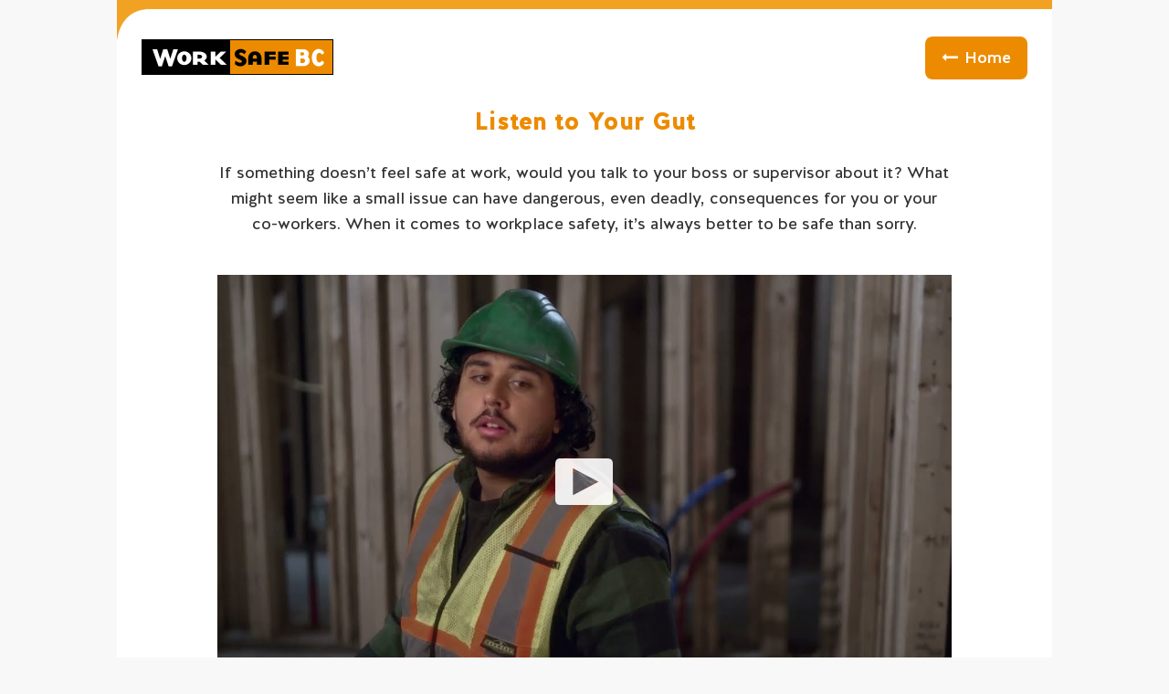

--- FILE ---
content_type: text/html; charset=UTF-8
request_url: https://worksafebclistentoyourgut.com/videos/
body_size: 7007
content:


<!doctype html>
<html class="no-js" lang="en-US" >
	<head>
		<!--[if lt IE 10]><p class=chromeframe>Your browser is <em>ancient!</em> <a href="https://updatemybrowser.org/"> Upgrade to a different browser</a> or <a href="https://support.google.com/chrome/answer/95346?hl=en">install Google Chrome </a> to experience this site.</p>
	    <style>
	    .chromeframe {
	    font-size:20px;
	    text-align: center;
	    padding-top:100px;
	    }
	    .wrapper {
	    display:none;
	    }
	    </style>
	    <![endif]-->
		<meta charset="UTF-8" />
		<meta name="viewport" content="width=device-width, initial-scale=1.0" />
		<link rel="shortcut icon" href="https://worksafebclistentoyourgut.com/wp-content/themes/listentoyourgut/dist/img/icons/favicon.png" />

		<!-- Page Scripts -->
		<!-- eyeReturn: Videos -->
<script type="text/javascript">
(function l(d){
var site = '7496', page = 'video', s, er = d.createElement('script');
er.type = 'text/javascript';
er.async = true;
er.src = '//o2.eyereturn.com/?site=' + site + '&page=' + page;
s = d.getElementsByTagName('script')[0];
s.parentNode.insertBefore(er, s);
})(document);
</script>
		<meta name='robots' content='index, follow, max-image-preview:large, max-snippet:-1, max-video-preview:-1' />

	<!-- This site is optimized with the Yoast SEO plugin v26.8 - https://yoast.com/product/yoast-seo-wordpress/ -->
	<title>Videos - Listen to Your Gut</title>
	<link rel="canonical" href="https://worksafebclistentoyourgut.com/videos/" />
	<meta property="og:locale" content="en_US" />
	<meta property="og:type" content="article" />
	<meta property="og:title" content="Videos - Listen to Your Gut" />
	<meta property="og:url" content="https://worksafebclistentoyourgut.com/videos/" />
	<meta property="og:site_name" content="Listen to Your Gut" />
	<meta property="article:modified_time" content="2024-12-11T18:33:25+00:00" />
	<meta name="twitter:card" content="summary_large_image" />
	<script type="application/ld+json" class="yoast-schema-graph">{"@context":"https://schema.org","@graph":[{"@type":"WebPage","@id":"https://worksafebclistentoyourgut.com/videos/","url":"https://worksafebclistentoyourgut.com/videos/","name":"Videos - Listen to Your Gut","isPartOf":{"@id":"https://worksafebclistentoyourgut.com/#website"},"datePublished":"2017-05-11T23:50:19+00:00","dateModified":"2024-12-11T18:33:25+00:00","breadcrumb":{"@id":"https://worksafebclistentoyourgut.com/videos/#breadcrumb"},"inLanguage":"en-US","potentialAction":[{"@type":"ReadAction","target":["https://worksafebclistentoyourgut.com/videos/"]}]},{"@type":"BreadcrumbList","@id":"https://worksafebclistentoyourgut.com/videos/#breadcrumb","itemListElement":[{"@type":"ListItem","position":1,"name":"Home","item":"https://worksafebclistentoyourgut.com/"},{"@type":"ListItem","position":2,"name":"Videos"}]},{"@type":"WebSite","@id":"https://worksafebclistentoyourgut.com/#website","url":"https://worksafebclistentoyourgut.com/","name":"Listen to Your Gut","description":"Work can be intimidating, especially if you’re new to the job or don’t have a lot of experience in the industry. You want to make a good first impression by showing your co-workers and your boss that you know what you’re doing.","potentialAction":[{"@type":"SearchAction","target":{"@type":"EntryPoint","urlTemplate":"https://worksafebclistentoyourgut.com/?s={search_term_string}"},"query-input":{"@type":"PropertyValueSpecification","valueRequired":true,"valueName":"search_term_string"}}],"inLanguage":"en-US"}]}</script>
	<!-- / Yoast SEO plugin. -->


<link rel="alternate" title="oEmbed (JSON)" type="application/json+oembed" href="https://worksafebclistentoyourgut.com/wp-json/oembed/1.0/embed?url=https%3A%2F%2Fworksafebclistentoyourgut.com%2Fvideos%2F" />
<link rel="alternate" title="oEmbed (XML)" type="text/xml+oembed" href="https://worksafebclistentoyourgut.com/wp-json/oembed/1.0/embed?url=https%3A%2F%2Fworksafebclistentoyourgut.com%2Fvideos%2F&#038;format=xml" />
<style id='wp-img-auto-sizes-contain-inline-css' type='text/css'>
img:is([sizes=auto i],[sizes^="auto," i]){contain-intrinsic-size:3000px 1500px}
/*# sourceURL=wp-img-auto-sizes-contain-inline-css */
</style>
<style id='wp-block-library-inline-css' type='text/css'>
:root{--wp-block-synced-color:#7a00df;--wp-block-synced-color--rgb:122,0,223;--wp-bound-block-color:var(--wp-block-synced-color);--wp-editor-canvas-background:#ddd;--wp-admin-theme-color:#007cba;--wp-admin-theme-color--rgb:0,124,186;--wp-admin-theme-color-darker-10:#006ba1;--wp-admin-theme-color-darker-10--rgb:0,107,160.5;--wp-admin-theme-color-darker-20:#005a87;--wp-admin-theme-color-darker-20--rgb:0,90,135;--wp-admin-border-width-focus:2px}@media (min-resolution:192dpi){:root{--wp-admin-border-width-focus:1.5px}}.wp-element-button{cursor:pointer}:root .has-very-light-gray-background-color{background-color:#eee}:root .has-very-dark-gray-background-color{background-color:#313131}:root .has-very-light-gray-color{color:#eee}:root .has-very-dark-gray-color{color:#313131}:root .has-vivid-green-cyan-to-vivid-cyan-blue-gradient-background{background:linear-gradient(135deg,#00d084,#0693e3)}:root .has-purple-crush-gradient-background{background:linear-gradient(135deg,#34e2e4,#4721fb 50%,#ab1dfe)}:root .has-hazy-dawn-gradient-background{background:linear-gradient(135deg,#faaca8,#dad0ec)}:root .has-subdued-olive-gradient-background{background:linear-gradient(135deg,#fafae1,#67a671)}:root .has-atomic-cream-gradient-background{background:linear-gradient(135deg,#fdd79a,#004a59)}:root .has-nightshade-gradient-background{background:linear-gradient(135deg,#330968,#31cdcf)}:root .has-midnight-gradient-background{background:linear-gradient(135deg,#020381,#2874fc)}:root{--wp--preset--font-size--normal:16px;--wp--preset--font-size--huge:42px}.has-regular-font-size{font-size:1em}.has-larger-font-size{font-size:2.625em}.has-normal-font-size{font-size:var(--wp--preset--font-size--normal)}.has-huge-font-size{font-size:var(--wp--preset--font-size--huge)}.has-text-align-center{text-align:center}.has-text-align-left{text-align:left}.has-text-align-right{text-align:right}.has-fit-text{white-space:nowrap!important}#end-resizable-editor-section{display:none}.aligncenter{clear:both}.items-justified-left{justify-content:flex-start}.items-justified-center{justify-content:center}.items-justified-right{justify-content:flex-end}.items-justified-space-between{justify-content:space-between}.screen-reader-text{border:0;clip-path:inset(50%);height:1px;margin:-1px;overflow:hidden;padding:0;position:absolute;width:1px;word-wrap:normal!important}.screen-reader-text:focus{background-color:#ddd;clip-path:none;color:#444;display:block;font-size:1em;height:auto;left:5px;line-height:normal;padding:15px 23px 14px;text-decoration:none;top:5px;width:auto;z-index:100000}html :where(.has-border-color){border-style:solid}html :where([style*=border-top-color]){border-top-style:solid}html :where([style*=border-right-color]){border-right-style:solid}html :where([style*=border-bottom-color]){border-bottom-style:solid}html :where([style*=border-left-color]){border-left-style:solid}html :where([style*=border-width]){border-style:solid}html :where([style*=border-top-width]){border-top-style:solid}html :where([style*=border-right-width]){border-right-style:solid}html :where([style*=border-bottom-width]){border-bottom-style:solid}html :where([style*=border-left-width]){border-left-style:solid}html :where(img[class*=wp-image-]){height:auto;max-width:100%}:where(figure){margin:0 0 1em}html :where(.is-position-sticky){--wp-admin--admin-bar--position-offset:var(--wp-admin--admin-bar--height,0px)}@media screen and (max-width:600px){html :where(.is-position-sticky){--wp-admin--admin-bar--position-offset:0px}}

/*# sourceURL=wp-block-library-inline-css */
</style><style id='global-styles-inline-css' type='text/css'>
:root{--wp--preset--aspect-ratio--square: 1;--wp--preset--aspect-ratio--4-3: 4/3;--wp--preset--aspect-ratio--3-4: 3/4;--wp--preset--aspect-ratio--3-2: 3/2;--wp--preset--aspect-ratio--2-3: 2/3;--wp--preset--aspect-ratio--16-9: 16/9;--wp--preset--aspect-ratio--9-16: 9/16;--wp--preset--color--black: #000000;--wp--preset--color--cyan-bluish-gray: #abb8c3;--wp--preset--color--white: #ffffff;--wp--preset--color--pale-pink: #f78da7;--wp--preset--color--vivid-red: #cf2e2e;--wp--preset--color--luminous-vivid-orange: #ff6900;--wp--preset--color--luminous-vivid-amber: #fcb900;--wp--preset--color--light-green-cyan: #7bdcb5;--wp--preset--color--vivid-green-cyan: #00d084;--wp--preset--color--pale-cyan-blue: #8ed1fc;--wp--preset--color--vivid-cyan-blue: #0693e3;--wp--preset--color--vivid-purple: #9b51e0;--wp--preset--gradient--vivid-cyan-blue-to-vivid-purple: linear-gradient(135deg,rgb(6,147,227) 0%,rgb(155,81,224) 100%);--wp--preset--gradient--light-green-cyan-to-vivid-green-cyan: linear-gradient(135deg,rgb(122,220,180) 0%,rgb(0,208,130) 100%);--wp--preset--gradient--luminous-vivid-amber-to-luminous-vivid-orange: linear-gradient(135deg,rgb(252,185,0) 0%,rgb(255,105,0) 100%);--wp--preset--gradient--luminous-vivid-orange-to-vivid-red: linear-gradient(135deg,rgb(255,105,0) 0%,rgb(207,46,46) 100%);--wp--preset--gradient--very-light-gray-to-cyan-bluish-gray: linear-gradient(135deg,rgb(238,238,238) 0%,rgb(169,184,195) 100%);--wp--preset--gradient--cool-to-warm-spectrum: linear-gradient(135deg,rgb(74,234,220) 0%,rgb(151,120,209) 20%,rgb(207,42,186) 40%,rgb(238,44,130) 60%,rgb(251,105,98) 80%,rgb(254,248,76) 100%);--wp--preset--gradient--blush-light-purple: linear-gradient(135deg,rgb(255,206,236) 0%,rgb(152,150,240) 100%);--wp--preset--gradient--blush-bordeaux: linear-gradient(135deg,rgb(254,205,165) 0%,rgb(254,45,45) 50%,rgb(107,0,62) 100%);--wp--preset--gradient--luminous-dusk: linear-gradient(135deg,rgb(255,203,112) 0%,rgb(199,81,192) 50%,rgb(65,88,208) 100%);--wp--preset--gradient--pale-ocean: linear-gradient(135deg,rgb(255,245,203) 0%,rgb(182,227,212) 50%,rgb(51,167,181) 100%);--wp--preset--gradient--electric-grass: linear-gradient(135deg,rgb(202,248,128) 0%,rgb(113,206,126) 100%);--wp--preset--gradient--midnight: linear-gradient(135deg,rgb(2,3,129) 0%,rgb(40,116,252) 100%);--wp--preset--font-size--small: 13px;--wp--preset--font-size--medium: 20px;--wp--preset--font-size--large: 36px;--wp--preset--font-size--x-large: 42px;--wp--preset--spacing--20: 0.44rem;--wp--preset--spacing--30: 0.67rem;--wp--preset--spacing--40: 1rem;--wp--preset--spacing--50: 1.5rem;--wp--preset--spacing--60: 2.25rem;--wp--preset--spacing--70: 3.38rem;--wp--preset--spacing--80: 5.06rem;--wp--preset--shadow--natural: 6px 6px 9px rgba(0, 0, 0, 0.2);--wp--preset--shadow--deep: 12px 12px 50px rgba(0, 0, 0, 0.4);--wp--preset--shadow--sharp: 6px 6px 0px rgba(0, 0, 0, 0.2);--wp--preset--shadow--outlined: 6px 6px 0px -3px rgb(255, 255, 255), 6px 6px rgb(0, 0, 0);--wp--preset--shadow--crisp: 6px 6px 0px rgb(0, 0, 0);}:where(.is-layout-flex){gap: 0.5em;}:where(.is-layout-grid){gap: 0.5em;}body .is-layout-flex{display: flex;}.is-layout-flex{flex-wrap: wrap;align-items: center;}.is-layout-flex > :is(*, div){margin: 0;}body .is-layout-grid{display: grid;}.is-layout-grid > :is(*, div){margin: 0;}:where(.wp-block-columns.is-layout-flex){gap: 2em;}:where(.wp-block-columns.is-layout-grid){gap: 2em;}:where(.wp-block-post-template.is-layout-flex){gap: 1.25em;}:where(.wp-block-post-template.is-layout-grid){gap: 1.25em;}.has-black-color{color: var(--wp--preset--color--black) !important;}.has-cyan-bluish-gray-color{color: var(--wp--preset--color--cyan-bluish-gray) !important;}.has-white-color{color: var(--wp--preset--color--white) !important;}.has-pale-pink-color{color: var(--wp--preset--color--pale-pink) !important;}.has-vivid-red-color{color: var(--wp--preset--color--vivid-red) !important;}.has-luminous-vivid-orange-color{color: var(--wp--preset--color--luminous-vivid-orange) !important;}.has-luminous-vivid-amber-color{color: var(--wp--preset--color--luminous-vivid-amber) !important;}.has-light-green-cyan-color{color: var(--wp--preset--color--light-green-cyan) !important;}.has-vivid-green-cyan-color{color: var(--wp--preset--color--vivid-green-cyan) !important;}.has-pale-cyan-blue-color{color: var(--wp--preset--color--pale-cyan-blue) !important;}.has-vivid-cyan-blue-color{color: var(--wp--preset--color--vivid-cyan-blue) !important;}.has-vivid-purple-color{color: var(--wp--preset--color--vivid-purple) !important;}.has-black-background-color{background-color: var(--wp--preset--color--black) !important;}.has-cyan-bluish-gray-background-color{background-color: var(--wp--preset--color--cyan-bluish-gray) !important;}.has-white-background-color{background-color: var(--wp--preset--color--white) !important;}.has-pale-pink-background-color{background-color: var(--wp--preset--color--pale-pink) !important;}.has-vivid-red-background-color{background-color: var(--wp--preset--color--vivid-red) !important;}.has-luminous-vivid-orange-background-color{background-color: var(--wp--preset--color--luminous-vivid-orange) !important;}.has-luminous-vivid-amber-background-color{background-color: var(--wp--preset--color--luminous-vivid-amber) !important;}.has-light-green-cyan-background-color{background-color: var(--wp--preset--color--light-green-cyan) !important;}.has-vivid-green-cyan-background-color{background-color: var(--wp--preset--color--vivid-green-cyan) !important;}.has-pale-cyan-blue-background-color{background-color: var(--wp--preset--color--pale-cyan-blue) !important;}.has-vivid-cyan-blue-background-color{background-color: var(--wp--preset--color--vivid-cyan-blue) !important;}.has-vivid-purple-background-color{background-color: var(--wp--preset--color--vivid-purple) !important;}.has-black-border-color{border-color: var(--wp--preset--color--black) !important;}.has-cyan-bluish-gray-border-color{border-color: var(--wp--preset--color--cyan-bluish-gray) !important;}.has-white-border-color{border-color: var(--wp--preset--color--white) !important;}.has-pale-pink-border-color{border-color: var(--wp--preset--color--pale-pink) !important;}.has-vivid-red-border-color{border-color: var(--wp--preset--color--vivid-red) !important;}.has-luminous-vivid-orange-border-color{border-color: var(--wp--preset--color--luminous-vivid-orange) !important;}.has-luminous-vivid-amber-border-color{border-color: var(--wp--preset--color--luminous-vivid-amber) !important;}.has-light-green-cyan-border-color{border-color: var(--wp--preset--color--light-green-cyan) !important;}.has-vivid-green-cyan-border-color{border-color: var(--wp--preset--color--vivid-green-cyan) !important;}.has-pale-cyan-blue-border-color{border-color: var(--wp--preset--color--pale-cyan-blue) !important;}.has-vivid-cyan-blue-border-color{border-color: var(--wp--preset--color--vivid-cyan-blue) !important;}.has-vivid-purple-border-color{border-color: var(--wp--preset--color--vivid-purple) !important;}.has-vivid-cyan-blue-to-vivid-purple-gradient-background{background: var(--wp--preset--gradient--vivid-cyan-blue-to-vivid-purple) !important;}.has-light-green-cyan-to-vivid-green-cyan-gradient-background{background: var(--wp--preset--gradient--light-green-cyan-to-vivid-green-cyan) !important;}.has-luminous-vivid-amber-to-luminous-vivid-orange-gradient-background{background: var(--wp--preset--gradient--luminous-vivid-amber-to-luminous-vivid-orange) !important;}.has-luminous-vivid-orange-to-vivid-red-gradient-background{background: var(--wp--preset--gradient--luminous-vivid-orange-to-vivid-red) !important;}.has-very-light-gray-to-cyan-bluish-gray-gradient-background{background: var(--wp--preset--gradient--very-light-gray-to-cyan-bluish-gray) !important;}.has-cool-to-warm-spectrum-gradient-background{background: var(--wp--preset--gradient--cool-to-warm-spectrum) !important;}.has-blush-light-purple-gradient-background{background: var(--wp--preset--gradient--blush-light-purple) !important;}.has-blush-bordeaux-gradient-background{background: var(--wp--preset--gradient--blush-bordeaux) !important;}.has-luminous-dusk-gradient-background{background: var(--wp--preset--gradient--luminous-dusk) !important;}.has-pale-ocean-gradient-background{background: var(--wp--preset--gradient--pale-ocean) !important;}.has-electric-grass-gradient-background{background: var(--wp--preset--gradient--electric-grass) !important;}.has-midnight-gradient-background{background: var(--wp--preset--gradient--midnight) !important;}.has-small-font-size{font-size: var(--wp--preset--font-size--small) !important;}.has-medium-font-size{font-size: var(--wp--preset--font-size--medium) !important;}.has-large-font-size{font-size: var(--wp--preset--font-size--large) !important;}.has-x-large-font-size{font-size: var(--wp--preset--font-size--x-large) !important;}
/*# sourceURL=global-styles-inline-css */
</style>

<style id='classic-theme-styles-inline-css' type='text/css'>
/*! This file is auto-generated */
.wp-block-button__link{color:#fff;background-color:#32373c;border-radius:9999px;box-shadow:none;text-decoration:none;padding:calc(.667em + 2px) calc(1.333em + 2px);font-size:1.125em}.wp-block-file__button{background:#32373c;color:#fff;text-decoration:none}
/*# sourceURL=/wp-includes/css/classic-themes.min.css */
</style>
<link rel='stylesheet' id='main-stylesheet-css' href='https://worksafebclistentoyourgut.com/wp-content/themes/listentoyourgut/dist/css/app.css?id=2f95c14c211f6482852e90b7f18fadbe&#038;ver=6.9' type='text/css' media='all' />
<script type="text/javascript" src="https://worksafebclistentoyourgut.com/wp-content/themes/listentoyourgut/dist/js/vendor/jquery/jquery.min.js?ver=2.2.5" id="jquery-js"></script>
<script type="text/javascript" src="https://worksafebclistentoyourgut.com/wp-content/themes/listentoyourgut/dist/js/vendor/foundation/foundation.min.js?ver=6" id="foundation-js"></script>
<link rel="https://api.w.org/" href="https://worksafebclistentoyourgut.com/wp-json/" /><link rel="alternate" title="JSON" type="application/json" href="https://worksafebclistentoyourgut.com/wp-json/wp/v2/pages/59" /><link rel="icon" href="https://worksafebclistentoyourgut.com/wp-content/uploads/2017/05/cropped-favicon-32x32.png" sizes="32x32" />
<link rel="icon" href="https://worksafebclistentoyourgut.com/wp-content/uploads/2017/05/cropped-favicon-192x192.png" sizes="192x192" />
<link rel="apple-touch-icon" href="https://worksafebclistentoyourgut.com/wp-content/uploads/2017/05/cropped-favicon-180x180.png" />
<meta name="msapplication-TileImage" content="https://worksafebclistentoyourgut.com/wp-content/uploads/2017/05/cropped-favicon-270x270.png" />
<!-- Google Tag Manager -->
<script>(function(w,d,s,l,i){w[l]=w[l]||[];w[l].push({'gtm.start':
new Date().getTime(),event:'gtm.js'});var f=d.getElementsByTagName(s)[0],
j=d.createElement(s),dl=l!='dataLayer'?'&l='+l:'';j.async=true;j.src=
'https://www.googletagmanager.com/gtm.js?id='+i+dl;f.parentNode.insertBefore(j,f);
})(window,document,'script','dataLayer','GTM-TDPGMSR');</script>
<!-- End Google Tag Manager -->

<!-- Google Tag Manager -->
<script>(function(w,d,s,l,i){w[l]=w[l]||[];w[l].push({'gtm.start':
new Date().getTime(),event:'gtm.js'});var f=d.getElementsByTagName(s)[0],
j=d.createElement(s),dl=l!='dataLayer'?'&l='+l:'';j.async=true;j.src=
'https://www.googletagmanager.com/gtm.js?id='+i+dl;f.parentNode.insertBefore(j,f);
})(window,document,'script','dataLayer','GTM-N8CCD3C');</script>
<!-- End Google Tag Manager -->

<!-- Global site tag (gtag.js) - Google Analytics -->		<style type="text/css" id="wp-custom-css">
			#feeds {
	display: none;
}
.grid--infographic div:nth-child(2) img {
	content: url('https://worksafebclistentoyourgut.com/wp-content/uploads/2023/05/LTYG-InjuriesStat-229x482-may23.png');
}		</style>
		

	</head>

	<body class="wp-singular page-template page-template-page-templates page-template-video-page page-template-page-templatesvideo-page-php page page-id-59 wp-theme-listentoyourgut offcanvas">

	<!-- Google Tag Manager (noscript) -->
<noscript><iframe src="https://www.googletagmanager.com/ns.html?id=GTM-N8CCD3C"
height="0" width="0" style="display:none;visibility:hidden"></iframe></noscript>
<!-- End Google Tag Manager (noscript) -->

	<div id="loadOverlay"></div>

	<div class="site-container">
		<div class="header-container ">
			<header id="masthead" class="site-header section--header">

				<div class="row">
					<div class="small-12 columns">

						<a href="https://worksafebclistentoyourgut.com/" rel="home" id="logo" class="header--left">
							<img src="https://worksafebclistentoyourgut.com/wp-content/uploads/2017/05/logo.png" alt="Listen to Your Gut" />
						</a>

													<a href="https://worksafebclistentoyourgut.com" class="button button--orange button--return-home header--right"><i class="fa fa-long-arrow-left show-for-medium"></i><span class="button__text">Home</span></a>
											</div>
				</div>

			</header>
		</div>

		<section id="site-content">
			
			

		<!-- Introduction -->
		
<div class="section section--page-introduction">
	<div class="row">

		<div class="small-12 medium-10 medium-centered columns">
							<h1 class="title">Listen to Your Gut</h1>
			
							<p class="sub-title">If something doesn’t feel safe at work, would you talk to your boss or supervisor about it? What might seem like a small issue can have dangerous, even deadly, consequences for you or your co-workers. When it comes to workplace safety, it’s always better to be safe than sorry.</p>
						
		</div>

	</div>
</div>
		<!-- Content -->
		
	<div class="section section--videos">

		
			
			


				<div class="section--videos__video">

					<div class="row">
						<div class="small-12 medium-10 medium-centered columns">

							<div class="flex-video widescreen">
								<iframe width="560" height="315" src="https://www.youtube.com/embed/Jdxwd6eyPTw?rel=0&amp;controls=0&amp;showinfo=0&amp;enablejsapi=1" allowfullscreen></iframe>
									<div class="flex-video__overlay" style="background-image: url('https://i.ytimg.com/vi/Jdxwd6eyPTw/maxresdefault.jpg');">
										<div class="play-vid"><img src="https://worksafebclistentoyourgut.com/wp-content/themes/listentoyourgut/dist/img/icons/icon--play.png" alt="Play Video"></div>
									</div>
							</div>

							<div class="section--videos__meta clearfix">

								

								<div class="section--videos__meta__options">

									
																	</div>


							</div>

						</div>
					</div>

				</div>
					
			
			


				<div class="section--videos__video">

					<div class="row">
						<div class="small-12 medium-10 medium-centered columns">

							<div class="flex-video widescreen">
								<iframe width="560" height="315" src="https://www.youtube.com/embed/nGAK5ORfSW4?rel=0&amp;controls=0&amp;showinfo=0&amp;enablejsapi=1" allowfullscreen></iframe>
									<div class="flex-video__overlay" style="background-image: url('https://i.ytimg.com/vi/nGAK5ORfSW4/maxresdefault.jpg');">
										<div class="play-vid"><img src="https://worksafebclistentoyourgut.com/wp-content/themes/listentoyourgut/dist/img/icons/icon--play.png" alt="Play Video"></div>
									</div>
							</div>

							<div class="section--videos__meta clearfix">

								

								<div class="section--videos__meta__options">

									
																			<a href="#" class="button button--transparent button-shrink" data-youtube-id="Jdxwd6eyPTw"></a>
																	</div>


							</div>

						</div>
					</div>

				</div>
					
			
			


				<div class="section--videos__video">

					<div class="row">
						<div class="small-12 medium-10 medium-centered columns">

							<div class="flex-video widescreen">
								<iframe width="560" height="315" src="https://www.youtube.com/embed/BPBh9BsM_kA?rel=0&amp;controls=0&amp;showinfo=0&amp;enablejsapi=1" allowfullscreen></iframe>
									<div class="flex-video__overlay" style="background-image: url('https://i.ytimg.com/vi/BPBh9BsM_kA/maxresdefault.jpg');">
										<div class="play-vid"><img src="https://worksafebclistentoyourgut.com/wp-content/themes/listentoyourgut/dist/img/icons/icon--play.png" alt="Play Video"></div>
									</div>
							</div>

							<div class="section--videos__meta clearfix">

																	<div class="section--videos__meta__title">
										<a name="2"></a>Everyone has the right to a safe and healthy workplace. Proper training and orientation are part of your employer’s health and safety responsibilities. Talk to your boss if something doesn’t feel right. 									</div>
								

								<div class="section--videos__meta__options">

									
																	</div>


							</div>

						</div>
					</div>

				</div>
					
			
			


				<div class="section--videos__video">

					<div class="row">
						<div class="small-12 medium-10 medium-centered columns">

							<div class="flex-video widescreen">
								<iframe width="560" height="315" src="https://www.youtube.com/embed/geIHub9MgIc?rel=0&amp;controls=0&amp;showinfo=0&amp;enablejsapi=1" allowfullscreen></iframe>
									<div class="flex-video__overlay" style="background-image: url('https://i.ytimg.com/vi/geIHub9MgIc/maxresdefault.jpg');">
										<div class="play-vid"><img src="https://worksafebclistentoyourgut.com/wp-content/themes/listentoyourgut/dist/img/icons/icon--play.png" alt="Play Video"></div>
									</div>
							</div>

							<div class="section--videos__meta clearfix">

																	<div class="section--videos__meta__title">
										<a name="2"></a>Hey, Josh! Do you know how to clean that deep fryer without getting burned?									</div>
								

								<div class="section--videos__meta__options">

									
																	</div>


							</div>

						</div>
					</div>

				</div>
					
			
			


				<div class="section--videos__video">

					<div class="row">
						<div class="small-12 medium-10 medium-centered columns">

							<div class="flex-video widescreen">
								<iframe width="560" height="315" src="https://www.youtube.com/embed/bVkukjikXg4?rel=0&amp;controls=0&amp;showinfo=0&amp;enablejsapi=1" allowfullscreen></iframe>
									<div class="flex-video__overlay" style="background-image: url('https://i.ytimg.com/vi/bVkukjikXg4/maxresdefault.jpg');">
										<div class="play-vid"><img src="https://worksafebclistentoyourgut.com/wp-content/themes/listentoyourgut/dist/img/icons/icon--play.png" alt="Play Video"></div>
									</div>
							</div>

							<div class="section--videos__meta clearfix">

																	<div class="section--videos__meta__title">
										<a name="3"></a>Tyler, I've got a funny feeling about that ladder.									</div>
								

								<div class="section--videos__meta__options">

									
																	</div>


							</div>

						</div>
					</div>

				</div>
					
			
			


				<div class="section--videos__video">

					<div class="row">
						<div class="small-12 medium-10 medium-centered columns">

							<div class="flex-video widescreen">
								<iframe width="560" height="315" src="https://www.youtube.com/embed/zAREzx2k4Uw?rel=0&amp;controls=0&amp;showinfo=0&amp;enablejsapi=1" allowfullscreen></iframe>
									<div class="flex-video__overlay" style="background-image: url('https://i.ytimg.com/vi/zAREzx2k4Uw/maxresdefault.jpg');">
										<div class="play-vid"><img src="https://worksafebclistentoyourgut.com/wp-content/themes/listentoyourgut/dist/img/icons/icon--play.png" alt="Play Video"></div>
									</div>
							</div>

							<div class="section--videos__meta clearfix">

																	<div class="section--videos__meta__title">
										Psst, Kyla! That wet spot by the ice machine, does it feel safe?									</div>
								

								<div class="section--videos__meta__options">

									
																	</div>


							</div>

						</div>
					</div>

				</div>
					
	</div>

		<!-- Return Home -->
		<div class="section section--return-home">
	<div class="row">

		<div class="small-12 medium-10 medium-centered columns">
	
			<a href="https://worksafebclistentoyourgut.com" class="button button--orange"><i class="fa fa-long-arrow-left"></i><span>Home</span></a>
			
		</div>

	</div>
</div>		

	
							</section>
			<div id="sticky_footer">
				<div id="footer-container">
					<footer id="footer">
						<div class="row">
							<div class="columns small-12 text-center">
								<div class="menu-footer-menu-container"><ul id="menu-footer-menu" class="menu"><li id="menu-item-131" class="contact-link menu-item menu-item-type-custom menu-item-object-custom menu-item-131"><a target="_blank" href="https://www.worksafebc.com/en/contact-us">Contact</a></li>
<li id="menu-item-28" class="menu-item menu-item-type-post_type menu-item-object-page menu-item-28"><a href="https://worksafebclistentoyourgut.com/privacy-policy/">Privacy Policy</a></li>
<li id="menu-item-133" class="menu-item menu-item-type-custom menu-item-object-custom menu-item-133"><a target="_blank" href="https://www.worksafebc.com/en/legal/terms-of-use">Terms of Use</a></li>
</ul></div>							</div>
						</div>
					</footer>
				</div>
			</div>

		<script type="speculationrules">
{"prefetch":[{"source":"document","where":{"and":[{"href_matches":"/*"},{"not":{"href_matches":["/wp-*.php","/wp-admin/*","/wp-content/uploads/*","/wp-content/*","/wp-content/plugins/*","/wp-content/themes/listentoyourgut/*","/*\\?(.+)"]}},{"not":{"selector_matches":"a[rel~=\"nofollow\"]"}},{"not":{"selector_matches":".no-prefetch, .no-prefetch a"}}]},"eagerness":"conservative"}]}
</script>
<script type="text/javascript" src="https://worksafebclistentoyourgut.com/wp-content/themes/listentoyourgut/dist/js/app.js?id=77bdcf9eebf5524b245e2dad133c2733&amp;ver=6.9" id="custom_js-js"></script>
<script>

$(function() {
  $(".tips .tip a").off();
});

</script>
	</div>

	<!-- Global Scripts -->
	<script type="text/javascript" src="//s7.addthis.com/js/300/addthis_widget.js#pubid=ra-5941baf1e912aae1"></script>
	<!-- Page Scripts -->
	
<script defer src="https://static.cloudflareinsights.com/beacon.min.js/vcd15cbe7772f49c399c6a5babf22c1241717689176015" integrity="sha512-ZpsOmlRQV6y907TI0dKBHq9Md29nnaEIPlkf84rnaERnq6zvWvPUqr2ft8M1aS28oN72PdrCzSjY4U6VaAw1EQ==" data-cf-beacon='{"version":"2024.11.0","token":"2269e750890e4473bfa79c1cee736d40","r":1,"server_timing":{"name":{"cfCacheStatus":true,"cfEdge":true,"cfExtPri":true,"cfL4":true,"cfOrigin":true,"cfSpeedBrain":true},"location_startswith":null}}' crossorigin="anonymous"></script>
</body>
</html>


--- FILE ---
content_type: text/css
request_url: https://tags.srv.stackadapt.com/sa.css
body_size: -11
content:
:root {
    --sa-uid: '0-50f799af-aace-5630-7e0e-6394cae22820';
}

--- FILE ---
content_type: text/plain; charset=utf-8
request_url: https://tags.srv.stackadapt.com/saq_pxl?uid=aiMdj4HZko0onfaAlnbfRw&is_js=true&landing_url=https%3A%2F%2Fworksafebclistentoyourgut.com%2Fvideos%2F&t=Videos%20-%20Listen%20to%20Your%20Gut&tip=W5nKOzpkbDyK-nBDAgFvdUN6NZe9x1-JiEo-5Huz8Ko&host=https%3A%2F%2Fworksafebclistentoyourgut.com&sa_conv_data_css_value=%20%220-50f799af-aace-5630-7e0e-6394cae22820%22&sa_conv_data_image_value=ffd8ffe000104a46494600010101006000600000ffdb004300080606070605080707070909080a0c140d0c0b0b0c1912130f141d1a1f1e1d1a1c1c20242e2720222c231c1c2837292c30313434341f27393d38323c2e333432ffdb0043010909090c0b0c180d0d1832211c213232323232323232323232323232323232323232323232323232323232323232323232323232323232323232323232323232ffc00011080001000103012200021101031101ffc4001f0000010501010101010100000000000000000102030405060708090a0bffc400b5100002010303020403050504040000017d01020300041105122131410613516107227114328191a1082342b1c11552d1f02433627282090a161718191a25262728292a3435363738393a434445464748494a535455565758595a636465666768696a737475767778797a838485868788898a92939495969798999aa2a3a4a5a6a7a8a9aab2b3b4b5b6b7b8b9bac2c3c4c5c6c7c8c9cad2d3d4d5d6d7d8d9dae1e2e3e4e5e6e7e8e9eaf1f2f3f4f5f6f7f8f9faffc4001f0100030101010101010101010000000000000102030405060708090a0bffc400b51100020102040403040705040400010277000102031104052131061241510761711322328108144291a1b1c109233352f0156272d10a162434e125f11718191a262728292a35363738393a434445464748494a535455565758595a636465666768696a737475767778797a82838485868788898a92939495969798999aa2a3a4a5a6a7a8a9aab2b3b4b5b6b7b8b9bac2c3c4c5c6c7c8c9cad2d3d4d5d6d7d8d9dae2e3e4e5e6e7e8e9eaf2f3f4f5f6f7f8f9faffda000c03010002110311003f00f7fa28a2803fffd950f799afaace56307e0e6394cae228200d3a3250&l_src=&l_src_d=&u_src=&u_src_d=&shop=false&sa-user-id-v3=s%253AAQAKIHlLYImdv73n8uI7NpR4WUH3y_kRHo4YA3UWxseJy37VELcBGAQg8JbxywYwAToE_kXKCEIEqdqYFA.%252F5BPGefRl6ZlN62QHmhWpVOPsG4wMDMm6fheHfBPhUI&sa-user-id-v2=s%253AUPeZr6rOVjB-DmOUyuIoIA06MlA.kf5karCYAe3MhecDHf3ZdpM3FB25%252Ftwame987l3s5OA&sa-user-id=s%253A0-50f799af-aace-5630-7e0e-6394cae22820.eEjWp5OG%252FaqXf9lbioCi%252ForyokgGlD0pI3OCWonV58M
body_size: 58
content:
{"conversion_tracker_uids":["not033z1CQFE7wuOvYySpz"],"retargeting_tracker_uids":["5gMrWekRvebVEQeMeCi1LW"],"lookalike_tracker_uids":["ym3LTIR3WlNlRIg6f2yMy8"]}

--- FILE ---
content_type: text/plain
request_url: https://www.google-analytics.com/j/collect?v=1&_v=j102&a=1254786695&t=pageview&_s=1&dl=https%3A%2F%2Fworksafebclistentoyourgut.com%2Fvideos%2F&ul=en-us%40posix&dt=Videos%20-%20Listen%20to%20Your%20Gut&sr=1280x720&vp=1280x720&_u=YEBAAEABAAAAACAAI~&jid=138086145&gjid=247650200&cid=1171280630.1769753457&tid=UA-99417255-1&_gid=1288054925.1769753457&_r=1&_slc=1&gtm=45He61r1n81N8CCD3Cv77948263za200zd77948263&gcd=13l3l3l3l1l1&dma=0&tag_exp=103116026~103200004~104527906~104528501~104684208~104684211~115616986~115938466~115938469~116185181~116185182~116988316~117041587&z=118813695
body_size: -455
content:
2,cG-3ZBCDRTX96